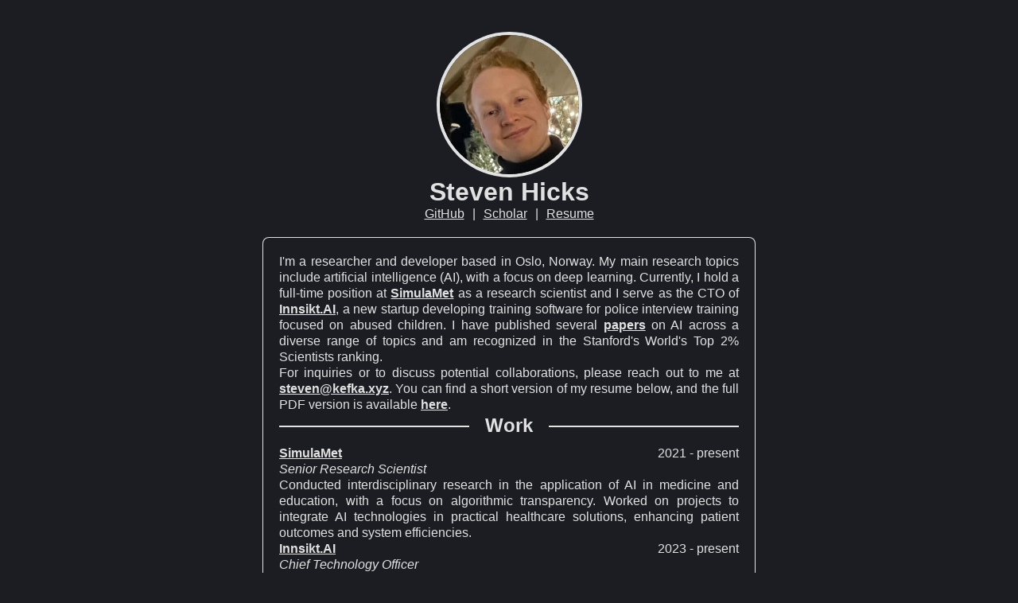

--- FILE ---
content_type: text/html; charset=utf-8
request_url: https://stevenhicks.xyz/bibtex/eriksen2019web.bib
body_size: 10670
content:
<!doctype html><html lang=en><meta charset=UTF-8><meta name=viewport content="width=device-width,initial-scale=1"><meta http-equiv=X-UA-Compatible content="ie=edge"><meta charset=utf-8><meta name=keywords content="Steven Hicks,AI researcher,deep learning,SimulaMet,machine learning,Oslo,developer"><meta name=description content="Steven Hicks - AI researcher and developer based in Oslo, Norway. Research scientist at SimulaMet specializing in deep learning and artificial intelligence."><link rel=canonical href=https://www.stevenhicks.xyz/><meta property="og:title" content="Steven Hicks - AI Researcher & Developer"><meta property="og:description" content="AI researcher and developer based in Oslo, Norway. Research scientist at SimulaMet specializing in deep learning and artificial intelligence."><meta property="og:image" content="https://www.stevenhicks.xyz/photo.jpg"><meta property="og:url" content="https://www.stevenhicks.xyz/"><meta property="og:type" content="website"><meta property="og:site_name" content="Steven Hicks"><meta name=twitter:card content="summary_large_image"><meta name=twitter:title content="Steven Hicks - AI Researcher & Developer"><meta name=twitter:description content="AI researcher and developer based in Oslo, Norway. Research scientist at SimulaMet specializing in deep learning."><meta name=twitter:image content="https://www.stevenhicks.xyz/photo.jpg"><script type=application/ld+json>{"@context":"https://schema.org","@type":"Person","name":"Steven Hicks","jobTitle":"Research Scientist","description":"AI researcher and developer specializing in deep learning","url":"https://www.stevenhicks.xyz","image":"https://www.stevenhicks.xyz/photo.jpg","email":"steven@kefka.xyz","sameAs":["https://github.com/stevenah/","https://scholar.google.com/citations?user=2fVVFSwAAAAJ&hl=en"],"worksFor":[{"@type":"Organization","name":"SimulaMet","url":"https://www.simulamet.no/"},{"@type":"Organization","name":"Innsikt.AI","url":"https://innsikt.ai"}],"knowsAbout":["Artificial Intelligence","Deep Learning","Machine Learning","Research"]}</script><link rel=apple-touch-icon sizes=180x180 href=/apple-touch-icon.png><link rel=icon type=image/png sizes=32x32 href=/favicon-32x32.png><link rel=icon type=image/png sizes=16x16 href=/favicon-16x16.png><link rel=manifest href=/site.webmanifest><style>:root{--content-width:620px;--text-color:black;--background-color:#1c1d22;--foreground-color:rgba(255, 255, 255, 0.87)}*{font-family:Arial,Helvetica,sans-serif;color:var(--foreground-color)}html{width:100%;height:100%}body{max-width:var(--content-width);background-color:var(--background-color);padding:40px 20px 20px;margin:0 auto;position:relative}html.december body{background-color:initial}html.december{background-color:#0a0a14;min-height:100%;min-height:100dvh;overflow-x:hidden;overflow-y:auto;-webkit-overflow-scrolling:touch}html.halloween body{background-color:initial}html.halloween{background:linear-gradient(180deg,#1a0a2e 0%,#2d1b4e 30%,#4a2c5a 60%,#3d1f3f 100%);min-height:100%}#snow-canvas{position:fixed;top:0;left:0;width:100%;height:100%;pointer-events:none;z-index:-1}p,h1,h2,h3,h4,h5,h6{margin:0}article{text-align:justify;hyphens:auto;line-height:1.3}a{text-decoration:underline}header{padding-bottom:20px;text-align:center;display:flex;gap:10px;flex-direction:column;align-items:center}header>img{height:175px;width:175px;border-radius:50%;border:solid var(--foreground-color)4px}header>.socials>ul{display:flex;justify-content:center;align-items:center;list-style:none;list-style-type:none;margin:0;padding:0}header>.socials>ul>li{margin:0 0 0 10px}header>.socials>ul>li:first-child{margin-left:0}article.resume{display:flex;flex-direction:column;gap:20px;background-color:var(--background-color);border:solid var(--foreground-color)1px;border-radius:8px;padding:20px}article.resume a{font-weight:700}article.resume>section>h2{overflow:hidden;text-align:center;margin-bottom:10px}article.resume>section>h2>span{position:relative;display:inline-block}article.resume>section>h2>span:before,article.resume>section>h2>span:after{content:"";position:absolute;top:50%;border-bottom:2px solid;width:100vw;margin:0 20px}article.resume>section>h2>span:before{right:100%}article.resume>section>h2>span:after{left:100%}article.resume-part{display:flex;flex-direction:column;gap:20px}article.resume-part>section{width:100%;display:flex;flex-direction:column;gap:4px}article.resume-part>section>div{display:flex;justify-content:space-between;flex-direction:row}article.resume-part>section>div>div:first-child{display:flex;flex-direction:column}</style><title>Steven Hicks</title><script>(function(){const o=new Date,e=o.getMonth(),i=o.getDate(),a=e===8||e===10,t=e===9,n=e===11,s=e===11&&i===31||e===0&&i===1;if(!n&&!s&&!a&&!t)return;(n||s)&&document.documentElement.classList.add("december"),t&&document.documentElement.classList.add("halloween"),document.addEventListener("DOMContentLoaded",function(){const u=document.createElement("canvas");u.id="effect-canvas",u.style.cssText="position:fixed;top:0;left:0;width:100vw;height:100vh;height:100lvh;pointer-events:none;z-index:-1;-webkit-backface-visibility:hidden;backface-visibility:hidden;",document.body.appendChild(u);const e=u.getContext("2d"),h=window.devicePixelRatio||1;let o,i,m=window.innerWidth,y=window.screen.height;function b(){const t=window.innerWidth;Math.abs(t-m)>50&&(m=t,y=window.screen.height),o=m,i=y,u.width=o*h,u.height=i*h,e.setTransform(h,0,0,h,0,0)}if(window.addEventListener("resize",b),b(),s){const m={stars:!0,shootingStars:!1,city:!0,water:!0,fireworks:!0,clickExplosions:!0},n={gravity:.12,airResistance:.995,launchInterval:100,maxFireworks:10,leftLaunchChance:.2,rightLaunchChance:.2,sideStartY:[.7,.95],sideTargetY:[.05,.25],sideTargetX:[.2,.8],sideSpeed:[10,14],bottomStartX:[.1,.9],bottomTargetY:[.05,.3],bottomSpeed:[12,17],particleCount:[80,130],particleSpeed:[4,7],particleDecay:[.008,.02],particleRadius:[1.5,4],twinkleChance:.3,trailFade:.18,buildingSpacing:5},p=[],j=[],u=[],h=[["#ff0000","#ff6666","#ffaaaa"],["#ff6600","#ff9944","#ffcc88"],["#ffff00","#ffff66","#ffffaa"],["#00ff00","#66ff66","#aaffaa"],["#00ffff","#66ffff","#aaffff"],["#0066ff","#4488ff","#88aaff"],["#ff00ff","#ff66ff","#ffaaff"],["#ffd700","#ffe44d","#ffee99"]];let y=[];const A=150;function v(){if(y=[],!m.stars)return;for(let e=0;e<A;e++)y.push({x:Math.random()*o,y:Math.random()*i*.6,radius:Math.random()*1.5+.5,twinkleSpeed:1+Math.random()*3,twinklePhase:Math.random()*Math.PI*2,baseOpacity:.3+Math.random()*.7})}v();let a=[];const s={spawnChance:.003,maxActive:3,speed:[8,15],length:[80,150],startY:[.05,.35]};function x(){const e=Math.random()>.3,t=s.speed[0]+Math.random()*(s.speed[1]-s.speed[0]),n=e?Math.PI/6+Math.random()*Math.PI/6:Math.PI-Math.PI/6-Math.random()*Math.PI/6;return{x:e?-20:o+20,y:i*(s.startY[0]+Math.random()*(s.startY[1]-s.startY[0])),vx:Math.cos(n)*t,vy:Math.sin(n)*t,length:s.length[0]+Math.random()*(s.length[1]-s.length[0]),opacity:.8+Math.random()*.2,trail:[],life:1}}let t=null,b=[];function g(){if(!m.city){t=null,b=[];return}t=new Path2D,b=[];const s=i*.75;let e=0;for(t.moveTo(0,i),t.lineTo(0,s);e<o+100;){const o=30+Math.random()*60,r=50+Math.random()*200,i=s-r;b.push({x:e,y:i,width:o,height:r}),t.lineTo(e,s),t.lineTo(e,i);const a=Math.random();a<.3?(t.lineTo(e+o*.4,i),t.lineTo(e+o*.4,i-15),t.lineTo(e+o*.45,i-15),t.lineTo(e+o*.45,i-30),t.lineTo(e+o*.5,i-30),t.lineTo(e+o*.5,i-15),t.lineTo(e+o*.55,i-15),t.lineTo(e+o*.55,i),t.lineTo(e+o,i)):a<.5?(t.lineTo(e+o*.5,i-25),t.lineTo(e+o,i)):a<.7?(t.lineTo(e+o*.3,i),t.lineTo(e+o*.3,i-20),t.lineTo(e+o*.7,i-20),t.lineTo(e+o*.7,i),t.lineTo(e+o,i)):t.lineTo(e+o,i),t.lineTo(e+o,s),e+=o+n.buildingSpacing}t.lineTo(o,s),t.lineTo(o,i),t.closePath();for(const e of b){e.windows=[];const i=4,a=6,t=8,n=12,s=6,o=10,r=Math.floor((e.width-s*2)/t),c=Math.floor((e.height-o*2)/n);for(let l=0;l<c;l++)for(let c=0;c<r;c++)Math.random()<.6&&e.windows.push({x:e.x+s+c*t,y:e.y+o+l*n,w:i,h:a,color:Math.random()<.8?`rgba(255, ${200+Math.random()*55}, ${100+Math.random()*50}, ${.7+Math.random()*.3})`:`rgba(200, 220, 255, ${.5+Math.random()*.3})`})}}g();let C=o;window.addEventListener("resize",function(){Math.abs(window.innerWidth-C)>100&&(C=window.innerWidth,setTimeout(function(){g(),v()},10))});function r(e){return e[0]+Math.random()*(e[1]-e[0])}function O(){const l=Math.random();let e,t,a,c,s;if(l<n.leftLaunchChance){e=-10,t=i*r(n.sideStartY),s=i*r(n.sideTargetY);const u=o*r(n.sideTargetX),l=Math.atan2(s-t,u-e),d=r(n.sideSpeed);a=Math.cos(l)*d,c=Math.sin(l)*d}else if(l<n.leftLaunchChance+n.rightLaunchChance){e=o+10,t=i*r(n.sideStartY),s=i*r(n.sideTargetY);const u=o*r(n.sideTargetX),l=Math.atan2(s-t,u-e),d=r(n.sideSpeed);a=Math.cos(l)*d,c=Math.sin(l)*d}else e=o*r(n.bottomStartX),t=i+10,s=i*r(n.bottomTargetY),a=(Math.random()-.5)*2,c=-r(n.bottomSpeed);const d=h[Math.floor(Math.random()*h.length)];return{x:e,y:t,vx:a,vy:c,targetY:s,colorSet:d,trail:[],sparkTimer:0}}function f(e){const s=Math.floor(r(n.particleCount)),o=Math.random(),t=r(n.particleSpeed);for(let a=0;a<s;a++){const c=Math.PI*2*a/s+(Math.random()-.5)*.3;let i=t*(.5+Math.random()*.8);o>.7?i=t*(.9+Math.random()*.2):o>.4&&(i=t*(.3+Math.random()*.5));const l=Math.floor(Math.random()*e.colorSet.length);j.push({x:e.x,y:e.y,vx:Math.cos(c)*i+e.vx*.3,vy:Math.sin(c)*i+e.vy*.3,color:e.colorSet[l],life:1,decay:r(n.particleDecay),radius:r(n.particleRadius),twinkle:Math.random()<n.twinkleChance,twinkleSpeed:5+Math.random()*10})}for(let t=0;t<20;t++){const n=Math.random()*Math.PI*2,s=1+Math.random()*2;u.push({x:e.x,y:e.y,vx:Math.cos(n)*s,vy:Math.sin(n)*s,life:1,decay:.02+Math.random()*.02})}}let w=0,E=0;document.addEventListener("touchstart",function(e){w=e.touches[0].clientY,E=Date.now()},{passive:!0}),document.addEventListener("touchend",function(e){if(!m.clickExplosions)return;const t=e.changedTouches[0].clientY,n=Date.now()-E,s=Math.abs(t-w);if(n<300&&s<10){const t=e.changedTouches[0].clientX,n=e.changedTouches[0].clientY,s=h[Math.floor(Math.random()*h.length)];f({x:t,y:n,vx:0,vy:0,colorSet:s})}},{passive:!0}),document.addEventListener("click",function(e){if(!m.clickExplosions)return;if(e.sourceCapabilities&&e.sourceCapabilities.firesTouchEvents)return;const t=e.clientX,n=e.clientY,s=h[Math.floor(Math.random()*h.length)];f({x:t,y:n,vx:0,vy:0,colorSet:s})});let _=0;function d(e){const t=e/16.67;_+=e,_>n.launchInterval&&p.length<n.maxFireworks&&(p.push(O()),_=0);for(let o=p.length-1;o>=0;o--){const s=p[o];s.trail.push({x:s.x,y:s.y,age:0}),s.trail.length>12&&s.trail.shift();for(const e of s.trail)e.age+=t;s.vy+=n.gravity*t,s.vx*=n.airResistance**t,s.vy*=n.airResistance**t,s.x+=s.vx*t,s.y+=s.vy*t,s.sparkTimer+=e,s.sparkTimer>30&&(u.push({x:s.x+(Math.random()-.5)*4,y:s.y+(Math.random()-.5)*4,vx:-s.vx*.1+(Math.random()-.5)*.5,vy:-s.vy*.1+Math.random()*.5,life:.6,decay:.03}),s.sparkTimer=0);const i=(s.vx*s.vx+s.vy*s.vy)**.5;(s.y<=s.targetY||i<2||s.vy>1)&&(f(s),p.splice(o,1))}for(let s=j.length-1;s>=0;s--){const e=j[s];e.vy+=n.gravity*.6*t,e.vx*=.98**t,e.vy*=.98**t,e.x+=e.vx*t,e.y+=e.vy*t,e.life-=e.decay*t,e.life<=0&&j.splice(s,1)}for(let s=u.length-1;s>=0;s--){const e=u[s];e.vy+=n.gravity*.3*t,e.x+=e.vx*t,e.y+=e.vy*t,e.life-=e.decay*t,e.life<=0&&u.splice(s,1)}m.shootingStars&&Math.random()<s.spawnChance&&a.length<s.maxActive&&a.push(x());for(let n=a.length-1;n>=0;n--){const e=a[n];e.trail.unshift({x:e.x,y:e.y}),e.trail.length>20&&e.trail.pop(),e.x+=e.vx*t,e.y+=e.vy*t,e.life-=.008*t,(e.x<-50||e.x>o+50||e.y<-50||e.y>i*.6||e.life<=0)&&a.splice(n,1)}}function l(){e.clearRect(0,0,o,i);const n=e.createLinearGradient(0,0,0,i);n.addColorStop(0,"#0a0a14"),n.addColorStop(.5,"#0a0a14"),e.fillStyle=n,e.fillRect(0,0,o,i);const s=performance.now();for(const t of y){const n=.5+.5*Math.sin(s*t.twinkleSpeed/1e3+t.twinklePhase),o=t.baseOpacity*n;e.beginPath(),e.arc(t.x,t.y,t.radius,0,Math.PI*2),e.fillStyle=`rgba(255, 255, 255, ${o})`,e.fill()}for(const t of a){if(t.trail.length<2)continue;const n=e.createLinearGradient(t.x,t.y,t.trail[t.trail.length-1].x,t.trail[t.trail.length-1].y);n.addColorStop(0,`rgba(255, 255, 255, ${t.opacity*t.life})`),n.addColorStop(.3,`rgba(200, 220, 255, ${t.opacity*t.life*.6})`),n.addColorStop(1,"rgba(150, 180, 255, 0)"),e.beginPath(),e.moveTo(t.x,t.y);for(let n=0;n<t.trail.length;n++){const s=t.trail[n];e.lineTo(s.x,s.y)}e.strokeStyle=n,e.lineWidth=2,e.lineCap="round",e.stroke(),e.beginPath(),e.arc(t.x,t.y,2,0,Math.PI*2),e.fillStyle=`rgba(255, 255, 255, ${t.opacity*t.life})`,e.fill(),e.beginPath(),e.arc(t.x,t.y,4,0,Math.PI*2),e.fillStyle=`rgba(200, 220, 255, ${t.opacity*t.life*.3})`,e.fill()}if(t){const n=i*.75,s=e.createLinearGradient(0,i*.4,0,n);s.addColorStop(0,"rgba(40, 30, 50, 0)"),s.addColorStop(.5,"rgba(60, 40, 70, 0.3)"),s.addColorStop(1,"rgba(80, 50, 90, 0.4)"),e.fillStyle=s,e.fillStyle="#12121a",e.fill(t);for(const t of b)for(const n of t.windows)e.fillStyle=n.color,e.fillRect(n.x,n.y,n.w,n.h);if(m.water){const s=e.createLinearGradient(0,n,0,i);s.addColorStop(0,"#0a1520"),s.addColorStop(.3,"#0d1a28"),s.addColorStop(1,"#061018"),e.fillStyle=s,e.fillRect(0,n,o,i-n),e.save(),e.translate(0,n*2),e.scale(1,-1),e.globalAlpha=.3,e.fillStyle="#0a0a10",e.fill(t),e.globalAlpha=.15;for(const t of b)for(const n of t.windows)e.fillStyle=n.color,e.fillRect(n.x,n.y,n.w,n.h);e.restore()}}for(const t of p){for(let s=0;s<t.trail.length;s++){const n=t.trail[s],o=(1-n.age/12)*.6;if(o<=0)continue;const i=2*(1-n.age/15);e.beginPath(),e.arc(n.x,n.y,Math.max(.5,i),0,Math.PI*2),e.fillStyle=`rgba(255,200,100,${o})`,e.fill()}e.beginPath(),e.arc(t.x,t.y,4,0,Math.PI*2),e.fillStyle="#ffffee",e.fill(),e.beginPath(),e.arc(t.x,t.y,6,0,Math.PI*2),e.fillStyle="rgba(255,220,150,0.3)",e.fill()}for(const t of u)e.beginPath(),e.arc(t.x,t.y,1,0,Math.PI*2),e.fillStyle=`rgba(255,255,200,${t.life})`,e.fill();const r=performance.now();for(const t of j){let n=t.life;t.twinkle&&(n*=.5+.5*Math.sin(r*t.twinkleSpeed/1e3)),e.beginPath(),e.arc(t.x,t.y,t.radius*(.3+t.life*.7),0,Math.PI*2),e.fillStyle=t.color,e.globalAlpha=n,e.fill(),e.globalAlpha=1}}let k=performance.now();function c(e){const t=Math.min(e-k,50);k=e,d(t),l(),requestAnimationFrame(c)}requestAnimationFrame(c)}else if(n){let t=[];const a=180;function j(e=!1){const t=Math.random();return{x:Math.random()*o,y:e?Math.random()*i:-10,radius:t*2.5+.5,speedY:t*1.5+.3,speedX:t*.6,phase:Math.random()*Math.PI*2,opacity:t*.6+.3}}for(let e=0;e<a;e++)t.push(j(!0));let n=performance.now(),s=0;function d(e){s+=e*1e-4;const n=Math.sin(s)*.5;for(let a=0;a<t.length;a++){const s=t[a];s.y+=s.speedY*e*.06,s.x+=(Math.sin(s.phase+s.y*.01)+n)*s.speedX,s.phase+=.01,s.y>i+10&&(t[a]=j(!1)),s.x>o&&(s.x=0),s.x<0&&(s.x=o)}}function l(){e.clearRect(0,0,o,i);for(let s=0;s<t.length;s++){const n=t[s];e.beginPath(),e.arc(n.x,n.y,n.radius,0,Math.PI*2),e.fillStyle=`rgba(255,255,255,${n.opacity})`,e.fill()}}function c(e){const t=e-n;n=e,d(t),l(),requestAnimationFrame(c)}requestAnimationFrame(c)}else if(t){const t=[],n=[],a=8,r=15;function p(e=!1){const t=30+Math.random()*25;return{x:Math.random()*o,y:e?Math.random()*i:i+t,size:t,speedY:-(.3+Math.random()*.4),speedX:(Math.random()-.5)*.3,bobPhase:Math.random()*Math.PI*2,bobSpeed:1+Math.random()*.5,bobAmount:3+Math.random()*5,rotationPhase:Math.random()*Math.PI*2,rotationSpeed:.5+Math.random()*.5,rotationAmount:.15+Math.random()*.15,glowPhase:Math.random()*Math.PI*2,faceType:Math.floor(Math.random()*3)}}function _(e=!1){const t=15+Math.random()*15,n=Math.random()>.5;return{x:e?Math.random()*o:n?-t*2:o+t*2,y:Math.random()*i*.6,size:t,speedX:n?1+Math.random()*2:-(1+Math.random()*2),speedY:(Math.random()-.5)*.5,wingPhase:Math.random()*Math.PI*2,wingSpeed:3+Math.random()*2,wobblePhase:Math.random()*Math.PI*2,wobbleAmount:2+Math.random()*3,opacity:.6+Math.random()*.4}}for(let e=0;e<a;e++)t.push(p(!0));for(let e=0;e<r;e++)n.push(_(!0));let s=performance.now();document.addEventListener("click",function(e){const s=e.clientX,o=e.clientY,n=150,i=2;for(let r=0;r<t.length;r++){const e=t[r],c=e.x-s,l=e.y-o,a=(c*c+l*l)**.5;if(a<n&&a>0){const t=(1-a/n)*i;e.speedX+=c/a*t,e.speedY+=l/a*t*.5,e.rotationSpeed+=(Math.random()-.5)*.5}}});function d(e){for(let s=0;s<t.length;s++){const n=t[s];n.y+=n.speedY*e*.05,n.x+=n.speedX*e*.05,n.bobPhase+=n.bobSpeed*e*.003,n.rotationPhase+=n.rotationSpeed*e*.002,n.glowPhase+=e*.005,n.speedX*=.995,n.speedY+=.001,n.rotationSpeed*=.99,n.y<-n.size*2&&(t[s]=p(!1)),n.x>o+n.size&&(n.x=-n.size),n.x<-n.size&&(n.x=o+n.size)}for(let s=0;s<n.length;s++){const t=n[s];t.x+=t.speedX*e*.06,t.y+=t.speedY*e*.06,t.y+=Math.sin(t.wobblePhase)*t.wobbleAmount*.3,t.wingPhase+=t.wingSpeed*e*.01,t.wobblePhase+=e*.003,(t.speedX>0&&t.x>o+t.size*2||t.speedX<0&&t.x<-t.size*2)&&(n[s]=_(!1))}}function C(e,t){e.save(),e.translate(t.x,t.y+Math.sin(t.bobPhase)*t.bobAmount),e.rotate(Math.sin(t.rotationPhase)*t.rotationAmount);const n=t.size,o=.5+Math.sin(t.glowPhase)*.2,s=e.createRadialGradient(0,0,n*.3,0,0,n*1.5);s.addColorStop(0,`rgba(255, 150, 0, ${o*.4})`),s.addColorStop(1,"rgba(255, 100, 0, 0)"),e.fillStyle=s,e.fillRect(-n*1.5,-n*1.5,n*3,n*3),e.fillStyle="#ff6600";for(let t=-2;t<=2;t++)e.beginPath(),e.ellipse(t*n*.15,0,n*.25,n*.4,0,0,Math.PI*2),e.fill();e.fillStyle="#cc5500",e.beginPath(),e.ellipse(-n*.3,0,n*.12,n*.35,0,0,Math.PI*2),e.fill(),e.beginPath(),e.ellipse(n*.3,0,n*.12,n*.35,0,0,Math.PI*2),e.fill(),e.fillStyle="#2d5016",e.beginPath(),e.moveTo(-n*.08,-n*.35),e.quadraticCurveTo(-n*.05,-n*.55,n*.08,-n*.5),e.lineTo(n*.05,-n*.35),e.fill(),e.fillStyle=`rgba(255, 200, 50, ${o})`,t.faceType===0?(e.beginPath(),e.moveTo(-n*.25,-n*.1),e.lineTo(-n*.1,-n*.1),e.lineTo(-n*.175,-n*.25),e.fill(),e.beginPath(),e.moveTo(n*.25,-n*.1),e.lineTo(n*.1,-n*.1),e.lineTo(n*.175,-n*.25),e.fill()):t.faceType===1?(e.beginPath(),e.arc(-n*.17,-n*.15,n*.1,0,Math.PI*2),e.fill(),e.beginPath(),e.arc(n*.17,-n*.15,n*.1,0,Math.PI*2),e.fill()):(e.beginPath(),e.moveTo(-n*.28,-n*.2),e.lineTo(-n*.08,-n*.1),e.lineTo(-n*.12,-n*.05),e.lineTo(-n*.28,-n*.1),e.fill(),e.beginPath(),e.moveTo(n*.28,-n*.2),e.lineTo(n*.08,-n*.1),e.lineTo(n*.12,-n*.05),e.lineTo(n*.28,-n*.1),e.fill()),e.beginPath(),e.moveTo(0,-n*.05),e.lineTo(-n*.07,n*.08),e.lineTo(n*.07,n*.08),e.fill(),e.beginPath(),e.moveTo(-n*.3,n*.15),e.lineTo(-n*.2,n*.25),e.lineTo(-n*.1,n*.15),e.lineTo(0,n*.28),e.lineTo(n*.1,n*.15),e.lineTo(n*.2,n*.25),e.lineTo(n*.3,n*.15),e.lineTo(n*.2,n*.18),e.lineTo(n*.1,n*.1),e.lineTo(0,n*.2),e.lineTo(-n*.1,n*.1),e.lineTo(-n*.2,n*.18),e.fill(),e.restore()}function E(e,t){e.save(),e.translate(t.x,t.y),e.globalAlpha=t.opacity;const n=t.size,s=Math.sin(t.wingPhase)*.4;e.fillStyle="#1a1a2e",e.beginPath(),e.ellipse(0,0,n*.2,n*.35,0,0,Math.PI*2),e.fill(),e.beginPath(),e.arc(0,-n*.35,n*.18,0,Math.PI*2),e.fill(),e.beginPath(),e.moveTo(-n*.12,-n*.45),e.lineTo(-n*.18,-n*.65),e.lineTo(-n*.05,-n*.5),e.fill(),e.beginPath(),e.moveTo(n*.12,-n*.45),e.lineTo(n*.18,-n*.65),e.lineTo(n*.05,-n*.5),e.fill(),e.fillStyle="#ff4444",e.beginPath(),e.arc(-n*.07,-n*.38,n*.04,0,Math.PI*2),e.arc(n*.07,-n*.38,n*.04,0,Math.PI*2),e.fill(),e.fillStyle="#1a1a2e",e.save(),e.rotate(s),e.beginPath(),e.moveTo(-n*.15,-n*.1),e.quadraticCurveTo(-n*.6,-n*.5,-n*1,-n*.2),e.lineTo(-n*.85,n*.05),e.lineTo(-n*.65,-n*.05),e.lineTo(-n*.5,n*.1),e.lineTo(-n*.35,0),e.lineTo(-n*.15,n*.15),e.fill(),e.restore(),e.save(),e.rotate(-s),e.beginPath(),e.moveTo(n*.15,-n*.1),e.quadraticCurveTo(n*.6,-n*.5,n*1,-n*.2),e.lineTo(n*.85,n*.05),e.lineTo(n*.65,-n*.05),e.lineTo(n*.5,n*.1),e.lineTo(n*.35,0),e.lineTo(n*.15,n*.15),e.fill(),e.restore(),e.restore()}function l(){e.clearRect(0,0,o,i);for(let t=0;t<n.length;t++)E(e,n[t]);for(let n=0;n<t.length;n++)C(e,t[n])}function c(e){const t=e-s;s=e,d(t),l(),requestAnimationFrame(c)}requestAnimationFrame(c)}else if(a){let t=[];const r=50,s=["#c0392b","#e74c3c","#d35400","#e67e22","#f39c12","#f1c40f","#935116","#a04000","#cb4335","#dc7633"];function w(e=!1){const t=.3+Math.random()*.7,n=t*12+6;return{x:Math.random()*o,y:e?Math.random()*i:-n*2,size:n,speedY:t*1.2+.4,speedX:(Math.random()-.5)*.8,rotation:Math.random()*Math.PI*2,rotationSpeed:(Math.random()-.5)*.03,swayPhase:Math.random()*Math.PI*2,swaySpeed:.5+Math.random()*1,swayAmount:.5+Math.random()*1.5,color:s[Math.floor(Math.random()*s.length)],opacity:t*.5+.4,leafType:Math.floor(Math.random()*3)}}for(let e=0;e<r;e++)t.push(w(!0));let a=performance.now(),n=0;function d(e){n+=e*8e-5;const s=Math.sin(n)*1.5+Math.sin(n*2.3)*.5;for(let a=0;a<t.length;a++){const n=t[a];n.y+=n.speedY*e*.04;const r=Math.sin(n.swayPhase)*n.swayAmount;n.x+=(r+s*.3+n.speedX)*e*.02,n.swayPhase+=n.swaySpeed*e*.003,n.rotation+=n.rotationSpeed*e*.1,n.y>i+n.size*2&&(t[a]=w(!1),t[a].x=Math.random()*o),n.x>o+n.size&&(n.x=-n.size),n.x<-n.size&&(n.x=o+n.size)}}function k(e,t){e.save(),e.translate(t.x,t.y),e.rotate(t.rotation),e.globalAlpha=t.opacity;const n=t.size;t.leafType===0?(e.beginPath(),e.moveTo(0,-n*.8),e.quadraticCurveTo(n*.3,-n*.6,n*.7,-n*.5),e.quadraticCurveTo(n*.5,-n*.2,n*.8,0),e.quadraticCurveTo(n*.4,.1,n*.5,n*.4),e.quadraticCurveTo(n*.2,n*.3,0,n*.6),e.quadraticCurveTo(-n*.2,n*.3,-n*.5,n*.4),e.quadraticCurveTo(-n*.4,.1,-n*.8,0),e.quadraticCurveTo(-n*.5,-n*.2,-n*.7,-n*.5),e.quadraticCurveTo(-n*.3,-n*.6,0,-n*.8),e.fillStyle=t.color,e.fill()):t.leafType===1?(e.beginPath(),e.moveTo(0,-n*.7),e.bezierCurveTo(n*.4,-n*.5,n*.5,-n*.2,n*.4,0),e.bezierCurveTo(n*.6,n*.2,n*.4,n*.5,n*.2,n*.6),e.quadraticCurveTo(0,n*.7,-n*.2,n*.6),e.bezierCurveTo(-n*.4,n*.5,-n*.6,n*.2,-n*.4,0),e.bezierCurveTo(-n*.5,-n*.2,-n*.4,-n*.5,0,-n*.7),e.fillStyle=t.color,e.fill()):(e.beginPath(),e.ellipse(0,0,n*.35,n*.6,0,0,Math.PI*2),e.fillStyle=t.color,e.fill(),e.beginPath(),e.moveTo(0,n*.6),e.lineTo(0,n*.85),e.strokeStyle="#5d4037",e.lineWidth=n*.06,e.stroke()),e.restore()}function l(){e.clearRect(0,0,o,i);for(let n=0;n<t.length;n++)k(e,t[n])}function c(e){const t=e-a;a=e,d(t),l(),requestAnimationFrame(c)}requestAnimationFrame(c)}})})()</script><header class=banner><img id=photo src=/photo.jpg><h1>Steven Hicks</h1><div class=socials><ul><li><a target=_blank href=https://github.com/stevenah/>GitHub</a><li>|<li><a target=_blank href="https://scholar.google.com/citations?user=2fVVFSwAAAAJ&hl">Scholar</a><li>|<li><a target=_blank href=/resume.pdf>Resume</a></ul></div></header><article class=resume><section id=bio><article class=resume-part><section style=gap:15px><p>I'm a researcher and developer based in Oslo, Norway. My main research topics include artificial intelligence (AI), with a focus on deep learning. Currently, I hold a full-time position at <a href=https://www.simulamet.no/ target=_blank>SimulaMet</a> as a research scientist and I serve as the CTO of <a href=https://innsikt.ai target=_blank>Innsikt.AI</a>, a new startup developing training software for police interview training focused on abused children. I have published several <a href="https://scholar.google.com/citations?user=2fVVFSwAAAAJ&hl=en" target=_blank>papers</a> on AI across a diverse range of topics and am recognized in the Stanford's World's Top 2% Scientists ranking.<p>For inquiries or to discuss potential collaborations, please reach out to me at <a href="/cdn-cgi/l/email-protection#99eaedfceffcf7d9f2fcfff2f8b7e1e0e3"><span class="__cf_email__" data-cfemail="6d1e19081b08032d06080b060c43151417">[email&#160;protected]</span></a>. You can find a short version of my resume below, and the full PDF version is available <a href=/resume.pdf target=_blank>here</a>.</section></article></section><section id=work><h2><span>Work</span></h2><article class=resume-part><section><div><div><a href=https://www.simulamet.no target=_blank>SimulaMet</a> <i>Senior Research Scientist</i></div><div>2021 - present</div></div><p>Conducted interdisciplinary research in the application of AI in medicine and education, with a focus on algorithmic transparency. Worked on projects to integrate AI technologies in practical healthcare solutions, enhancing patient outcomes and system efficiencies.</section><section><div><div><a href=https://www.innsikt.ai target=_blank>Innsikt.AI</a> <i>Chief Technology Officer</i></div><div>2023 - present</div></div><p>Directing the technological strategy and innovation at a leading startup dedicated to the development of virtual child avatars for sophisticated police training, aimed at sensitive interviews with abused children. Innovating in the application of AI and VR technologies to establish realistic and ethical training environments.</section><section><div><div><a href=https://www.oslomet.no target=_blank>OsloMet</a> <i>Adjunct Associate Professor</i></div><div>2023 - present</div></div><p>I am an associate professor at Oslo Metropolitan University (OsloMet), focusing on machine learning solutions for musculoskeletal disorders. Responsible for student supervision, development of novel machine learning algorithms, and conducting influential academic research.</section><section><div><div><a href=https://www.forzasys.com target=_blank>ForzaSys</a> <i>Senior Data Scientist</i></div><div>2022 - 2023</div></div><p>Designed and implemented algorithms for automated clipping and highlight generation in soccer matches. Developed software for detecting and preventing match-fixing, enhancing the integrity of sports analytics.</section><section><div><div><a href=https://www.dhis2.org target=_blank>DHIS2</a> <i>Front-End</i></div><div>2017 - 2018</div></div><p>Optimized table rendering processes and contributed to the development of applications geared toward efficient data access and management.</section><section><div><div><strong>Axiom</strong> <i>Full-Stack</i></div><div>2014 - 2016</div></div><p>Architected and engineered a comprehensive loan management solution using the .NET framework for a U.S. mortgage provider. Worked across the entire stack development lifecycle, from database design and back-end logic to crafting dynamic front-end interfaces.</section></article></section><section id=education><h2><span>Education</span></h2><article class=resume-part><section><div><div><strong>Ph.D in Computer Science</strong> <i>Simula Metropolitan</i></div><div>2018 - 2022</div></div><p>Focused on developing methodologies to improve transparency and interpretability in AI systems used in healthcare, contributing to the field of ethical AI. Collaborated with medical professionals to align technological advancements with practical healthcare needs.</section><section><div><div><strong>M.Sc in Computer Science</strong> <i>University of Oslo</i></div><div>2016 - 2018</div></div><p>Developed a system for automatic report generation of gastrointestinal procedures, using deep learning and explainable AI to provide results that are interpretable for medical doctors.</section><section><div><div><strong>B.Sc in Computer Science</strong> <i>University of Agder</i></div><div>2012 - 2015</div></div><p>Developed a cross-platform mobile application for the Norwegian Seamen's Church using the Ionic Framework. This project demonstrated practical software development skills and provided a valuable service to the community, enhancing the accessibility and functionality of the Church's digital presence.</section></article></section><section id=projects><h2><span>Projects</span></h2><article class=resume-part><section><div><div><a href=https://www.asge.org target=_blank>ASGE</a> <i>EndoNet</i></div><div>2023</div></div><p>Developed a robust system for the acquisition and annotation of colonoscopy data from multiple healthcare centers across the United States. The platform aims to establish a comprehensive dataset to serve as a benchmark for future AI solutions in gastrointestinal care.</section><section><div><div><a href=https://www.svenskelitfotboll.se/ target=_blank>Unibet and SEF</a> <i>Match-Fixing</i></div><div>2023</div></div><p>Collaborated with SEF and Unibet in designing and implementing a web-based application geared towards detecting match-fixing in soccer. The software features intricate statistics and data visualization modules to identify potential fraudulent activities.</section><section><div><div><a href=https://fhi.no target=_blank>FHI</a> <i>Smittestopp</i></div><div>2020</div></div><p>Contributed to the first version of the Smittestopp application as a member of the data science team. Responsibilities included visualizing user trajectories, validating contact events, and devising algorithms for the classification of different modes of transport.</section><section><div><div><a href=https://augere.md target=_blank>Augere</a> <i>GI Image Analysis</i></div><div>2019</div></div><p>Partnered with Augere AS to create datasets and AI models for detecting gastrointestinal diseases. Implemented models in Python using TensorFlow and PyTorch, enhancing diagnostic accuracy and efficiency.</section><section><div><div><a href=https://spillfree.no/ target=_blank>Spillfree Analytics</a> <i>Fish Analytics</i></div><div>2018</div></div><p>Designed and implemented algorithms for fish detection and classification to automate feeding procedures in aquaculture. The algorithms were developed in Python using TensorFlow and PyTorch.</section><section><div><div><a href=https://www.rodekors.no/en/about-us/cbs-and-nyss/ target=_blank>Red Cross </a><i>Nyss</i></div><div>2018</div></div><p>Contributed to the initial development of Nyss, the Red Cross' disease surveillance system. This system includes a web-based application for visualizing disease outbreaks and a mobile application for field data collection, built using a React and Redux stack.</section><section><div><div><a href=https://www.dnb.no target=_blank>DNB</a> <i>Subscription App</i></div><div>2017</div></div><p>Created a financial analytics application that analyzes nettbank transactions to provide users with an organized overview of recurring expenses. The app also includes social features for sharing subscriptions with friends via Facebook, developed with a React and Redux stack using DNB's internal APIs.</section><section><div><div><a href=https://dhis2.org target=_blank>DHIS2</a> <i>DHIS2 Data Store</i></div><div>2016</div></div><p>Developed a web application to manage data storage within the DHIS2 ecosystem at the University of Oslo. The application was later integrated into the official DHIS2 platform, leading to part-time employment.</section></article></section><section id=activities><h2><span>Activities</span></h2><article class=resume-part><section><div><div><strong>NORA</strong> <i>Educational Council</i></div><div>2023 - present</div></div><p>Contributed to shaping educational strategies and initiatives in AI across Norway as part of NORA's educational council. Played a key role in driving the agenda of integrating AI into broader educational frameworks nationally.</section><section><div><div><strong>Workshops</strong> <i>Challenge Organizer</i></div><div>2018 - present</div></div><p>Organized and led multiple challenges across renowned workshops like ACM MultiMedia, ICPR, ImageCLEF, DLAMC, ICMR, and Nordic AI Meet. Developed challenge themes, managed participant outreach, submission evaluation, and ensured smooth operation of challenge sessions.</section><section><div><div><strong>MediaEval</strong> <i>Main Organizer</i></div><div>2018 - present</div></div><p>Actively involved in the central organization of MediaEval, an annual international multimedia workshop. Responsible for overseeing key aspects of the workshop, including program planning, speaker coordination, and participant engagement.</section><section><div><div><strong>Workshops</strong> <i>Program Committee</i></div><div>2018 - present</div></div><p>Actively involved in technical program committees for conferences like ACM MM, ACM MM Asia, CBMS, ISMICT, MultiMediaEval, ICME, Nature Scientific Reports, and Nature Scientific Data.</section><section><div><div><strong>NAIS</strong> <i>Conference Organizer</i></div><div>2022</div></div><p>Contributed to organizing NAIS’s annual conference, focusing on advancing and showcasing the latest developments in AI in Norway.</section><section><div><div><strong>SIGMM Records</strong> <i>Editor</i></div><div>2019 - 2023</div></div><p>Served as an editor for SIGMM Records, responsible for the interview section.</section><section><div><div><strong>OsloMet AI Club</strong> <i>Journal Club Coordinator</i></div><div>2019 - 2020</div></div><p>Initiated and coordinated a bi-weekly journal club for the AI Lab at OsloMet. Facilitated discussions on recent advancements and research in AI, promoting a culture of continuous learning and academic discourse.</section></article></section></article><script data-cfasync="false" src="/cdn-cgi/scripts/5c5dd728/cloudflare-static/email-decode.min.js"></script><script data-goatcounter=https://stevenah.goatcounter.com/count async src=//gc.zgo.at/count.js></script><script defer src="https://static.cloudflareinsights.com/beacon.min.js/vcd15cbe7772f49c399c6a5babf22c1241717689176015" integrity="sha512-ZpsOmlRQV6y907TI0dKBHq9Md29nnaEIPlkf84rnaERnq6zvWvPUqr2ft8M1aS28oN72PdrCzSjY4U6VaAw1EQ==" data-cf-beacon='{"version":"2024.11.0","token":"22c953c5091b42b4be43016ec7df40f9","r":1,"server_timing":{"name":{"cfCacheStatus":true,"cfEdge":true,"cfExtPri":true,"cfL4":true,"cfOrigin":true,"cfSpeedBrain":true},"location_startswith":null}}' crossorigin="anonymous"></script>
